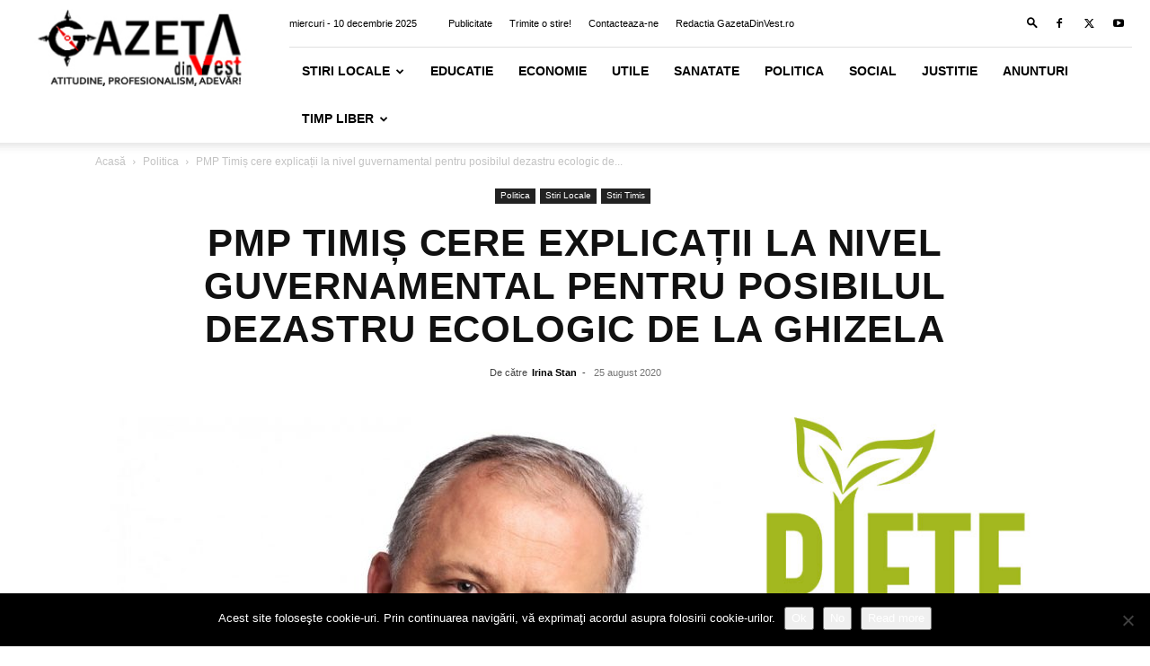

--- FILE ---
content_type: text/html; charset=UTF-8
request_url: https://gazetadinvest.ro/wp-admin/admin-ajax.php?td_theme_name=Newspaper&v=12.6.8
body_size: -261
content:
{"50544":45}